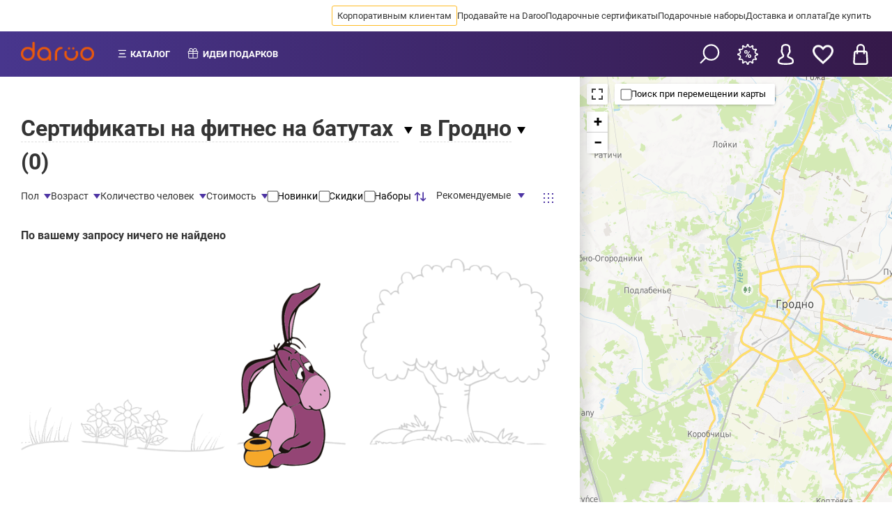

--- FILE ---
content_type: text/html; charset=UTF-8
request_url: https://daroo.by/grodno/podarochnye-sertifikaty/fitnes-na-batutah
body_size: 19260
content:
<!doctype html>
<html lang="ru">
<head itemscope>
        <meta charset="utf-8">
<meta name="viewport" content="width=device-width, initial-scale=1, user-scalable=no">

<link rel="stylesheet" href="/biggid-theme-front/dist/css/main.min.css?v=1.0.0.13" media="all">
<link rel="preload" href="/biggid-theme-front/src/fonts/less/roboto-v32-cyrillic_latin-regular.woff2" as="font" type="font/woff2" crossorigin />
<link rel="preload" href="/biggid-theme-front/src/fonts/less/roboto-v32-cyrillic_latin-500.woff2" as="font" type="font/woff2" crossorigin />
<link rel="preload" href="/biggid-theme-front/src/fonts/less/roboto-v32-cyrillic_latin-700.woff2" as="font" type="font/woff2" crossorigin />

<style>
    .month-item-name,
    .month-item-year {
        font-size: 16px;
    }

    .modal {
        display: none;
        position: fixed;
        top: 0;
        left: 0;
        bottom: 0;
        right: 0;
        background: rgba(0, 0, 0, 0.7);
        align-items: center;
        justify-content: center;
    }

    /* roboto-regular - cyrillic_latin */
    @font-face {
        font-display: swap;
        font-family: 'Roboto';
        font-style: normal;
        font-weight: 400;
        src: local('Roboto'), local('Roboto-Regular'), url('/biggid-theme-front/src/fonts/less/roboto-v32-cyrillic_latin-regular.woff2') format('woff2');
    }

    /* roboto-500 - cyrillic_latin */
    @font-face {
        font-display: swap;
        font-family: 'Roboto';
        font-style: normal;
        font-weight: 500;
        src: local('Roboto Medium'), local('Roboto-Medium'), url('/biggid-theme-front/src/fonts/less/roboto-v32-cyrillic_latin-500.woff2') format('woff2');
    }

    /* roboto-700 - cyrillic_latin */
    @font-face {
        font-display: swap;
        font-family: 'Roboto';
        font-style: normal;
        font-weight: 700;
        src: local('Roboto Bold'), local('Roboto-Bold'), url('/biggid-theme-front/src/fonts/less/roboto-v32-cyrillic_latin-700.woff2') format('woff2');
    }

    html, * {
        font-family: 'Roboto', sans-serif;
    }
</style><link rel="stylesheet" href="/biggid-theme-front/dist/css/common.blocks.min.css?v=1.0.0.64" media="all">


                    
                                
        
    
                            
        
                        

                                                                                                                                        
            
    <title >Подарочный сертификат на фитнес на батутах купить в подарок в Гродно</title>
<meta name="description" content="Подарочные сертификаты на фитнес на батутах в Гродно - выбрать на карте, сравнить цены, почитать отзывы и заказать онлайн">

    <meta property="og:type" content="website" />




    <meta property="og:title" content="Подарочный сертификат на фитнес на батутах купить в подарок в Гродно">
    <meta property="og:description" content="Подарочные сертификаты на фитнес на батутах в Гродно - выбрать на карте, сравнить цены, почитать отзывы и заказать онлайн">
    <meta property="og:image" content="https://daroo.by/img/referal_page_image_purple.jpg">

            <meta name="keywords" content="">
    

    <meta name="format-detection" content="telephone=no">



                        

    <meta name="facebook-domain-verification" content="30ls00gb323tz0xay9ssldz9ritz48"/>
    
    </head>


<body class=" body__aside body__aside-35 body--full" >

    <link
        class="meta-link"
        itemprop="url"
        content="https://daroo.by/grodno/podarochnye-sertifikaty/fitnes-na-batutah"
        href="https://daroo.by/grodno/podarochnye-sertifikaty/fitnes-na-batutah"
    />
<span style="display: none;" id="zone-span" data-zone="by" data-is-mobile="0"></span>





        
    
<header class="header header--center mobile--sticky header--full">
    <div class="header-top">
                <div class="header-top__wrapper header-top__wrapper--desktop">
            <nav class="header-top__navigation">
                <ul class="header-top__navigation-list">
                                            <li class="header-top__navigation-list-item" data-id="1">
                                                                                    <a class="header-top__navigation-link gold" href="https://corp.daroo.by">
                                Корпоративным клиентам
                            </a>
                        </li>
                                            <li class="header-top__navigation-list-item" data-id="2">
                                                                                    <a class="header-top__navigation-link " href="https://docs.google.com/forms/d/e/1FAIpQLSe6cifkG90oSft_QZR7CL0xH3Z5S8UTbZN2tQYZOMCLFQEUWA/viewform?usp=sf_link">
                                Продавайте на Daroo
                            </a>
                        </li>
                                            <li class="header-top__navigation-list-item" data-id="6">
                                                                                    <a class="header-top__navigation-link " href="/grodno/podarochnye-sertifikaty">
                                Подарочные сертификаты
                            </a>
                        </li>
                                            <li class="header-top__navigation-list-item" data-id="102">
                                                                                    <a class="header-top__navigation-link " href="/grodno/podarochnye-nabory">
                                Подарочные наборы
                            </a>
                        </li>
                                            <li class="header-top__navigation-list-item" data-id="106">
                                                                                    <a class="header-top__navigation-link " href="/grodno/dostavka-i-oplata">
                                Доставка и оплата
                            </a>
                        </li>
                                            <li class="header-top__navigation-list-item" data-id="107">
                                                                                    <a class="header-top__navigation-link " href="/grodno/contacts">
                                Где купить
                            </a>
                        </li>
                                        <li class="header-top__navigation-list-item more hidden">
                        <span class="header-top__navigation-link">Ещё</span>
                    </li>
                </ul>
            </nav>
        </div>

        <div class="header-top__float hidden">
                                                            <a class="header-top__navigation-link" href="https://corp.daroo.by" data-id="1">
                    Корпоративным клиентам
                </a>
                                                            <a class="header-top__navigation-link" href="https://docs.google.com/forms/d/e/1FAIpQLSe6cifkG90oSft_QZR7CL0xH3Z5S8UTbZN2tQYZOMCLFQEUWA/viewform?usp=sf_link" data-id="2">
                    Продавайте на Daroo
                </a>
                                                            <a class="header-top__navigation-link" href="/grodno/podarochnye-sertifikaty" data-id="6">
                    Подарочные сертификаты
                </a>
                                                            <a class="header-top__navigation-link" href="/grodno/podarochnye-nabory" data-id="102">
                    Подарочные наборы
                </a>
                                                            <a class="header-top__navigation-link" href="/grodno/dostavka-i-oplata" data-id="106">
                    Доставка и оплата
                </a>
                                                            <a class="header-top__navigation-link" href="/grodno/contacts" data-id="107">
                    Где купить
                </a>
                    </div>
    </div>

    <div class="header-bottom">
        
        <div class="header-bottom__menu">
            <div class="header-bottom__logo">
                <a href="https://daroo.by/" class="header-bottom__logo-link">
                    <img class="header-bottom__logo-image" src="/img/new_logo.png" alt="">
                </a>
            </div>
            
            <nav class="header-bottom__navigation">
                <ul class="header-bottom__navigation-list">
                    <li class="header-bottom__navigation-list-item catalog-item">
                        <span class="header-bottom__navigation-link">Каталог</span>
                    </li>
                    
                    
                    <li class="header-bottom__navigation-list-item gift-item">
                        

                        <span class="header-bottom__navigation-link" >Идеи подарков</span>

                        
                                                                    </li>
                    
                                                            
                                        
                                            
                                                                                                                                
                                                                    
                                                                                                                                
                                                                    
                                                                                                                                
                                                                    
                                                                                                                                
                                                                    
                                                                                                                                
                                                                    
                                                                                                                                
                                                                    
                                                                                                                                
                                            
                    
                    
                                                                                
                                                                                                        </ul>
            </nav>
            
                                                                            
                        
            <div class="header-bottom__categories">
                <nav class="categories-list">
                    <ul>
                                                                            <li data-cat-id="93">
                                <a class="categories-list__item"
                                   href="https://daroo.by/grodno/podarochnye-sertifikaty">
                                    Весь каталог
                                </a>
                            </li>
                                            </ul>
                </nav>
                
                            </div>
            
            <div class="header-bottom__actions">
                <ul class="header-bottom__actions-list">
                    <li class="header-bottom__actions-list-item" data-modal="search-find">
                        <span class="header-bottom__icon-search" title="Поиск"></span>
                    </li>
                    <li class="header-bottom__actions-list-item">
                                                    <a class="header-bottom__actions-link" href="https://daroo.by/user/auth">
                                <span class="header-bottom__icon-bonus" title="Бонусы"></span>
                            </a>
                                            </li>
    
                    <li class="header-bottom__actions-list-item">
                                                    <a class="header-bottom__actions-link" href="https://daroo.by/user/auth">
                                <span class="header-bottom__icon-profile" title="Войти"></span>
                            </a>
                                            </li>
                    <li class="header-bottom__actions-list-item">
                                                <a class="header-bottom__actions-link" href="https://daroo.by/favorites/list">
                                <span id="header-favorites-counter" class="header-bottom__icon-favorite" title="Избранное"
                                      data-badge-text=""
                                ></span>
                        </a>
                    </li>

                    
                    <li class="header-bottom__actions-list-item">
                        <span class="header-bottom__actions-link button-desktop-cart" href="https://daroo.by/grodno/basket.html">
                            <span class="header-bottom__icon-cart" title="Корзина"
                                  data-badge-text=""
                            ></span>
                        </span>
                    </li>
                
                </ul>
                <div class="basket-drop">
                                        
                    <div class="basket-drop__items">
                        <span class="empty-text">
                            Ваша корзина пуста, сделайте выбор
                        </span>
                                            </div>
                    
                    <div class="basket-drop__order" style="display: none;">
                        <div class="basket-drop__order-total">
                            итого:
                            <strong>
                                <span class="numeric-price" data-count="0">0.00</span> руб.
                            </strong>
                        </div>


                        <a href="/grodno/cart/save/pack-type/gift" class="button button--primary basket__gift">Оформить</a>

                                            </div>
                </div>
            </div>
        </div>

        <div class="header-bottom__mobile">
            <div class="header-bottom__action-wrap" style="width: 100%;">
                                                    <button class="header-bottom__button header-bottom__button--back r-m10px" title="Назад"></button>
                            
                                                <a href="https://daroo.by/" class="header-bottom__logo-link">
                        <img class="header-bottom__logo-image logo-mobile-p" src="/img/new_logo.png" alt="">
                    </a>
                                    
                <div class="scroll-h1 r-m15px">
                    <div class="scroll-h1-title">
                        <div class="header-bottom__mobile-title scroll-text__wrapper">
                            <span class="scroll-text"></span>
                            <span class="scroll-text scroll-text2"></span>
                        </div>
                    </div>
                </div>
            </div>

            <div class="header-bottom__action-wrap header-end">
                
                
                <button class="header-bottom__button header-bottom__button--search" data-modal="search-find"></button>

                <button class="header-bottom__button header-bottom__button--menu" title="Меню"></button>
            </div>
        </div>
    </div>
</header>
                        
                                
                                                                    
    <main class="main main--fluid">
        <div class="container container--65-35">
            
<section class="container__section catalog b-m1 p0">
    <div class="b-m0 breadcrumb-section">
      
</div>    <style>
        .video__button {
            opacity: 0.5!important;
        }
    </style>

                                
    <form class="t-m1 x-p1" id="catalog-filter-form" data-href="/grodno/fitnes-na-batutah">
        <input type="hidden" name="map_toggle" id="map-toggle"  />
        <input type="hidden" name="sw_lat" id="sw_lat"  />
        <input type="hidden" name="sw_lng" id="sw_lng"  />
        <input type="hidden" name="ne_lat" id="ne_lat"  />
        <input type="hidden" name="ne_lng" id="ne_lng"  />
        <input type="hidden" name="zoom" id="zoom"  />
        <input type="hidden" id="inp-sortBy" name="sortBy"  />

            
<div class="catalog__title-wrap">
    <h1 class="catalog__title">
                    <span class="catalog-category-dropdown catalog-dropdown-trigger for_category_h1" id="dropdown1">
                <span class="dropdown-title">
                                            Сертификаты на фитнес на батутах
                                    </span>
            </span>
        
                    <span class="catalog-region-dropdown catalog-dropdown-trigger for_landing_region" id="dropdown2">
                <span class="dropdown-title"> в Гродно</span>
            </span>
            </h1>

    <span class="catalog__amount">(<span class="catalog__total">0</span>)</span>

            <div class="catalog-dropdown dropdown-left" data-dropdown-id="dropdown1">
            <ul class="catalog-dropdown-list">
                                                                                    <li>
                            <a data-href="https://daroo.by/grodno/akvaaehrobika" href="https://daroo.by/grodno/akvaaehrobika">
                                Аквааэробика
                            </a>
                        </li>
                                                                                                                                            <li>
                            <a data-href="https://daroo.by/grodno/tancevalnyj-fitnes" href="https://daroo.by/grodno/tancevalnyj-fitnes">
                                Танцевальный фитнес
                            </a>
                        </li>
                                                                                                        <li>
                            <a data-href="https://daroo.by/grodno/zanyatiya-v-trenazhernom-zale" href="https://daroo.by/grodno/zanyatiya-v-trenazhernom-zale">
                                Занятия в тренажерном зале
                            </a>
                        </li>
                                                                                                        <li>
                            <a data-href="https://daroo.by/grodno/zanyatiya-jogoj" href="https://daroo.by/grodno/zanyatiya-jogoj">
                                Занятия йогой
                            </a>
                        </li>
                                                </ul>
        </div>
    
    <div class="catalog-dropdown" data-dropdown-id="dropdown2">
        <ul class="catalog-dropdown-list">
                                                                    <li>
                        <a data-href="https://daroo.by/brest/fitnes-na-batutah" href="https://daroo.by/brest/fitnes-na-batutah">
                             в Бресте
                        </a>
                    </li>
                                                                                    <li>
                        <a data-href="https://daroo.by/vitebsk/fitnes-na-batutah" href="https://daroo.by/vitebsk/fitnes-na-batutah">
                             в Витебске
                        </a>
                    </li>
                                                                                    <li>
                        <a data-href="https://daroo.by/gomel/fitnes-na-batutah" href="https://daroo.by/gomel/fitnes-na-batutah">
                             в Гомеле
                        </a>
                    </li>
                                                                                                                <li>
                        <a data-href="https://daroo.by/mogilev/fitnes-na-batutah" href="https://daroo.by/mogilev/fitnes-na-batutah">
                             в Могилеве
                        </a>
                    </li>
                                                                                    <li>
                        <a data-href="https://daroo.by/minsk/fitnes-na-batutah" href="https://daroo.by/minsk/fitnes-na-batutah">
                             в Минске
                        </a>
                    </li>
                                                                                    <li>
                        <a data-href="https://daroo.by/polotsk/fitnes-na-batutah" href="https://daroo.by/polotsk/fitnes-na-batutah">
                             в Полоцке и Новополоцке
                        </a>
                    </li>
                                    </ul>
    </div>
</div>

        <div class="lavel-1">
                                        
            <div class="lavel-2">
                <div class="catalog-settings catalog-settings--sticky">
    <div class="catalog-settings__close">
        <div style="font-size: var(--fs-h3); font-weight: 700;">Фильтры</div>
        <svg height="100%" viewBox="0 0 40 40" onclick="document.dispatchEvent(new CustomEvent('close-catalog-settings'))"><path class="close-x" d="M 10,10 L 30,30 M 30,10 L 10,30"></path></svg>
    </div>

    <div class="catalog-settings__controls">
        <div class="catalog-settings__filters">
                                        <!-- Фильтр с чекбоксами -->
                                                            <div class="catalog-filter" data-filter-name="sex">
                            <span class="catalog-filter__title">Пол</span>

                            <div class="catalog-filter__body">
                                                                
                                                                    <label for="woman" class="label label--checkbox">
                                                                                <input  type="checkbox" name="filter[select][395][5000226]" id="woman">
                                        <span>Для женщин</span>
                                    </label>
                                                                                                        <label for="man" class="label label--checkbox">
                                                                                <input  type="checkbox" name="filter[select][395][5000225]" id="man">
                                        <span>Для мужчин</span>
                                    </label>
                                                                    
                                
                                                            </div>
                        </div>
                                                        
                                                    
                            <div class="catalog-filter catalog-filter__diapason" data-filter-name="age">
                                <span class="catalog-filter__title">Возраст</span>

                                <div class="catalog-filter__body">

                                                                        
                                    <label class="label">
                                        <span class="label-text">От:</span>
                                        <span class="filter-button-minus">-</span>
                                        <input class="input input--small min-value" data-val="0" id="age-from" name="filter[diapason][5000227][min_value]" type="number" value="0" tabindex="3" min="0" max="100">
                                        <span class="filter-button-plus">+</span>
                                    </label>
                                    
                                    <label class="label">
                                        <span class="label-text">До:</span>
                                        <span class="filter-button-minus">-</span>
                                        <input class="input input--small max-value" data-val="100" id="age-to" name="filter[diapason][5000227][max_value]" type="number" value="100" tabindex="4" min="0" max="100">
                                        <span class="filter-button-plus">+</span>
                                    </label>
                                    
                                    
                                                                    </div>
                            </div>
                        
                                                        
                                                    
                            <div class="catalog-filter catalog-filter__diapason" data-filter-name="people_num">
                                <span class="catalog-filter__title">Количество человек</span>

                                <div class="catalog-filter__body">

                                                                        
                                    <label class="label">
                                        <span class="label-text">От:</span>
                                        <span class="filter-button-minus">-</span>
                                        <input class="input input--small min-value" data-val="1" id="people_num-from" name="filter[diapason][5000228][min_value]" type="number" value="1" tabindex="5" min="1" max="100">
                                        <span class="filter-button-plus">+</span>
                                    </label>
                                    
                                    <label class="label">
                                        <span class="label-text">До:</span>
                                        <span class="filter-button-minus">-</span>
                                        <input class="input input--small max-value" data-val="100" id="people_num-to" name="filter[diapason][5000228][max_value]" type="number" value="100" tabindex="6" min="1" max="100">
                                        <span class="filter-button-plus">+</span>
                                    </label>
                                    
                                    
                                                                    </div>
                            </div>
                        
                                                
            <div class="catalog-filter catalog-filter__diapason" data-filter-name="prices">
                <span class="catalog-filter__title">Стоимость</span>

                <div class="catalog-filter__body">

                                        
                    <label class="label">
                        <span class="label-text">От:</span>
                        <span class="filter-button-minus">-</span>
                        <input class="input input--small min-value" data-val="0" id="min-price-from" name="minPrice" type="number" value="0" tabindex="7" min="" max="">
                        <span class="filter-button-plus">+</span>
                    </label>
                    
                    <label class="label">
                        <span class="label-text">До:</span>
                        <span class="filter-button-minus">-</span>
                        <input class="input input--small max-value" data-val="0" id="max-price-to" name="maxPrice" type="number" value="0" tabindex="8" min="" max="">
                        <span class="filter-button-plus">+</span>
                    </label>
                    
                    
                                    </div>
            </div>

                            <!-- Простой чекбокс -->
                <label for="new-products" class="label label--checkbox">
                                        <input  type="checkbox" name="is_new" id="new-products" tabindex="9">
                    <span>Новинки</span>
                </label>

                                                    <label for="promo-products" class="label label--checkbox">
                                                <input  type="checkbox" name="is_stock" id="promo-products" tabindex="10">
                        <span>Скидки</span>
                    </label>
                
                                                    <label for="set-products" class="label label--checkbox">
                                                <input  type="checkbox" name="is_set" id="set-products" tabindex="11">
                        <span>Наборы</span>
                    </label>
                            
            <div class="catalog-counters">

                                                                                                                                
    <div class="catalog-filter">
        <div class="catalog-filter__title">
            <span style="color: var(--purple)">
                <svg width="20" height="20" viewBox="0 0 0.6 0.6" fill="none" xmlns="http://www.w3.org/2000/svg"><path d="M.158.108a.025.025 0 0 1 .035 0l.1.1a.025.025 0 0 1-.035.035L.2.185v.29a.025.025 0 1 1-.05 0v-.29L.092.242A.025.025 0 0 1 .058.208zM.4.415v-.29a.025.025 0 1 1 .05 0v.29L.508.357a.025.025 0 0 1 .035.035l-.1.1a.025.025 0 0 1-.035 0l-.1-.1A.025.025 0 0 1 .342.357z" fill="currentColor"/></svg>
            </span>
            <span class="catalog-filter__value l-m10px">Рекомендуемые</span>
        </div>
        <div class="catalog-filter__body sort">
            <!-- Текущий вариант в списке скрыт -->
                            <div data-type="recommended" class="hidden">Рекомендуемые</div>
                            <div data-type="popularity" >Популярные</div>
                            <div data-type="minPrice" >Дешевые</div>
                            <div data-type="maxPrice" >Дорогие</div>
                            <div data-type="new" >Недавно появились</div>
                            <div data-type="old" >Давно появились</div>
                            <div data-type="reviewed" >Часто обсуждаемые</div>
                            <div data-type="userRating" >Выбор клиентов</div>
                    </div>
        <input type="hidden">
    </div>
</div>        </div>


                        
                    <ul class="tags-panel catalog-settings__tags-panel tags-panel--contain">
                
                
                
                
                                                                                                                                                                                                                                                                                                                                                                                                                                                                                                                                                                                                                                                                                                                                                </ul>
            </div>

    <!-- .catalog-view-switcher -->

    <div class="catalog-view-switcher catalog-settings__catalog-view-switcher" data-gridid="catalog-grid">
        <label title="Отобразить товары сеткой">
            <input type="radio" name="catalog-view" value="grid" checked="checked">
            <span class="catalog-view-switcher-icon catalog-view-switcher-icon--grid-icon"></span>
        </label>
    </div>

    <!-- // .catalog-view-switcher -->

    <div class="catalog-settings__search">
        <div class="button button--primary button--big apply-fb">
            Найти предложения (<span class="catalog__total">0</span>)
        </div>
    </div>
</div>
                <div class="lavel-3 b-m2">
                    
<div id="catalog-grid" class="catalog__grid catalog__grid--grid-view">

            <!-- Если товары не найдены -->
        <div class="catalog__grid--empty">
            <h4 class="t-m0">По вашему запросу ничего не найдено</h4>
            <figure class="m0">
                <img src="https://daroo.by/img/design/desktop/search-result-empty-img.png" draggable="false">
            </figure>
        </div>
    </div>

                </div>
            </div>
        </div>
    </form>

                                                                            
            <!-- reviews -->





    <section class="main-reviews">
        <div class="main-reviews__wrapper">

                                                
            <h2>Отзывы в категории «Фитнес на батутах»</h2>

            <div class="main-reviews__quality">
                <a class="main-reviews__quality-preview" href="https://daroo.by/otzyvy">
                    На 100% подлинные отзывы
                </a>

                <div class="main-reviews__quality-content">
                    Только настоящие клиенты, воспользовавшиеся услугой. Только настоящие мнения.
                </div>
            </div>

                                                            
                                    <div class="review" >
                        <div class="review__userpic">
                            
                            <img width="70" height="70" class="lazyload" src="/img/lazy.svg"
                                 data-expand="20" data-src="[data-uri]" alt="" draggable="false">
                        </div>

                        <div class="review__user">
                            <p class="review__username" >Виктория</p>
                        </div>

                        <div class="review__details">
                            
                            <time class="review__details-time" datetime="2026-01-17">
                                <meta  content="2026-01-17">
                                2026-01-17
                            </time>

                            <div class="review__details-rating">
                                <span class="review__details-rating-label">Оценка</span>

                                <div class="rating rating--solid">
                                    <div class="rating__wrap" class="rws-raiting"  itemscope
                                         itemtype="http://schema.org/Rating">

                                        <meta                                                 content="5.00">
                                                                                <div class="rating__stars" style="width: 100%"></div>
                                    </div>
                                </div>
                            </div>
                        </div>

                        <div class="review__company t-m15px" style="font-size: var(--fs-normal);">
                                                        <p><strong>Семейный спортивно-развлекательный центр  «Джунгли»</strong></p>

                            <p>
                                                                <a href="https://daroo.by/polotsk/fitnes-na-batutah-polotsk">Фитнес на батутах</a>
                                                                    <span class="review__company--text">(1 посещение для 1 человека)</span>
                                                            </p>
                        </div>

                        <div class="review__text" style="font-size: var(--fs-normal);">
                            Хожу на фитнес уже 3 года, но фитнес на батуте посетила впервые и осталась очень довольна. Веселые кардио тренировки, приятная атмосфера и внимательный тренер. Фитнес на батуте - это активные тренировки и положительные эмоции, подойдёт даже новичку.
                        </div>

                                                
                                            </div>
                    <div class="review" >
                        <div class="review__userpic">
                            
                            <img width="70" height="70" class="lazyload" src="/img/lazy.svg"
                                 data-expand="20" data-src="[data-uri]" alt="" draggable="false">
                        </div>

                        <div class="review__user">
                            <p class="review__username" >Виктория</p>
                        </div>

                        <div class="review__details">
                            
                            <time class="review__details-time" datetime="2026-01-17">
                                <meta  content="2026-01-17">
                                2026-01-17
                            </time>

                            <div class="review__details-rating">
                                <span class="review__details-rating-label">Оценка</span>

                                <div class="rating rating--solid">
                                    <div class="rating__wrap" class="rws-raiting"  itemscope
                                         itemtype="http://schema.org/Rating">

                                        <meta                                                 content="5.00">
                                                                                <div class="rating__stars" style="width: 100%"></div>
                                    </div>
                                </div>
                            </div>
                        </div>

                        <div class="review__company t-m15px" style="font-size: var(--fs-normal);">
                                                        <p><strong>Семейный спортивно-развлекательный центр  «Джунгли»</strong></p>

                            <p>
                                                                <a href="https://daroo.by/polotsk/fitnes-na-batutah-polotsk">Фитнес на батутах</a>
                                                                    <span class="review__company--text">(1 посещение для 1 человека)</span>
                                                            </p>
                        </div>

                        <div class="review__text" style="font-size: var(--fs-normal);">
                            Хожу на фитнес уже 3 года, но фитнес на батуте посетила впервые и осталась очень довольна. Веселые кардио тренировки, приятная атмосфера и внимательный тренер. Фитнес на батуте - это активные тренировки и положительные эмоции, подойдёт даже новичку.
                        </div>

                                                
                                            </div>
                


                    </div>
    </section>



                            
        
                                                                                                                                                                                            
<script type="application/ld+json">
    [
        {
            "@context": "https:\/\/schema.org\/",
            "@type":"Product",
            "brand": "Дару",
            "name":"Подарочный сертификат на фитнес на батутах купить в подарок в Гродно",
            "description": "Подарочные сертификаты на фитнес на батутах в Гродно - выбрать на карте, сравнить цены, почитать отзывы и заказать онлайн",
            "aggregateRating": {
                "@type":"AggregateRating",
                "bestRating":"5",
                "ratingCount":"1",
                "ratingValue":"4.9"
             },
            "offers":{
                "@type":"AggregateOffer",
                "highPrice":"0",
                "lowPrice":"0",
                "priceCurrency":"BYN",
                 "offerCount":"0"
            }
        }
    ]
</script>

<!-- // reviews -->
    
            <div class="catalog__seo p1">
            <!-- Первый текст -->
            <div class="content-block"></div>

            <!-- Второй текст -->
            <div class="content-block"></div>
        </div>
    
</section>

            <aside class="container__aside aside aside--scroll aside--inset-shadow catalog-map__aside">
                            
    <div class="catalog-map__wrapper">
        <div class="catalog-map leaflet m0" id="map" data-domain="daroo.by"  data-lat="53.6786093" data-lng="23.7763819" data-zoom="11"></div>

        <label for="map-movement" class="catalog-map__movement label label--checkbox">
            <input type="checkbox" id="map-movement" >
            <span>Поиск при перемещении карты</span>
        </label>

        <div class="catalog-map__mobile-product" style="">
                    <div class="swiper-wrapper">
                    </div>
        </div>

        <div class="catalog-map__close-button"></div>
    </div>
</aside>        </div>
    </main>

    <div class="modal" data-toggle="search-find">
    <form action="/grodno/search" method="GET"            class="modal__container">
                        <link class="meta-link"  href="https://daroo.by/grodno/search?word={word}" content="https://daroo.by/grodno/search?word={word}"/>
        
        <div class="modal__header">
            <div class="modal__header--back">
                <svg height="100%" viewBox="0 0 24 24" fill="none" stroke="currentColor" stroke-width="2"
                     stroke-linecap="round" stroke-linejoin="round"
                     class="header__back-button-icon icon icon-arrow-left">
                    <line x1="19" x2="5" y1="12" y2="12"></line>
                    <polyline points="12 19 5 12 12 5"></polyline>
                </svg>
            </div>
            <input class="modal__header--search-input" type="text" id="search_input_modal" name="word"
                   placeholder="Что ищем?" >
            <div class="modal__header--clear">
                <svg height="100%" viewBox="0 0 40 40"><path class="close-x" d="M 10,10 L 30,30 M 30,10 L 10,30"></path></svg>
            </div>
        </div>
        
        <div class="search__box--category-result">
            <ul class="search_list">
            </ul>
        </div>
        <div class="search__box--category-tabs">
            <span>Популярные категории</span>
            <ul>
                                                <li class="tabs__bar-item button">
                    <a href="https://daroo.by/grodno/podarochnye-sertifikaty"
                       class="button button--narrow-fill">Все</a>
                </li>
            </ul>
        </div>
        
        <div class="modal__footer">
            <button class="modal__close button button--primary" type="submit">Найти</button>
        </div>
    
    </form>
</div>

    <footer class="footer ">
    <div class="footer__main">
        <div class="footer__content-wrap">
            
            <nav class="footer__navigation">
                                                
                
                                                                                                                                                                                                                                                                                                                                                                                                                                
                
                <ul class="footer__navigation-list">
                                                                        <li class="footer__navigation-item">
                                                                                                <a class="footer__navigation-link" href="https://daroo.by/o-servise">
                                    О компании
                                </a>
                            </li>
                                                    <li class="footer__navigation-item">
                                                                                                <a class="footer__navigation-link" href="https://daroo.by/obrashchenie-potrebitelej">
                                    Обращение потребителей
                                </a>
                            </li>
                                                    <li class="footer__navigation-item">
                                                                                                <a class="footer__navigation-link" href="https://daroo.by/oferta">
                                    Публичная оферта
                                </a>
                            </li>
                                                    <li class="footer__navigation-item">
                                                                                                <a class="footer__navigation-link" href="https://daroo.by/grodno/privacy-policy">
                                    Политика конфиденциальности
                                </a>
                            </li>
                                                    <li class="footer__navigation-item">
                                                                                                <a class="footer__navigation-link" href="https://daroo.by/invitation">
                                    Получить бонусы
                                </a>
                            </li>
                                                    <li class="footer__navigation-item">
                                                                                                <a class="footer__navigation-link" href="https://daroo.by/user/activate">
                                    Активировать сертификат
                                </a>
                            </li>
                                                    <li class="footer__navigation-item">
                                                                                                <a class="footer__navigation-link" href="/grodno/idei-podarkov">
                                    Подборки подарков
                                </a>
                            </li>
                                                    <li class="footer__navigation-item">
                                                                                                <a class="footer__navigation-link" href="https://daroo.by/grodno/podarochnye-sertifikaty">
                                    Подарочные сертификаты
                                </a>
                            </li>
                                                    <li class="footer__navigation-item">
                                                                                                <a class="footer__navigation-link" href="https://daroo.by/oplata-bankovskoj-kartoj">
                                    Оплата картой
                                </a>
                            </li>
                                                                                                <li class="footer__navigation-item">
                                                                                                <a class="footer__navigation-link" href="https://daroo.by/grodno/contacts">
                                    Где купить
                                </a>
                            </li>
                                                    <li class="footer__navigation-item">
                                                                                                <a class="footer__navigation-link" href="https://corp.daroo.by">
                                    Корпоративным клиентам
                                </a>
                            </li>
                                                    <li class="footer__navigation-item">
                                                                                                <a class="footer__navigation-link" href="https://daroo.by/grodno/dostavka-i-oplata">
                                    Доставка и оплата
                                </a>
                            </li>
                                                    <li class="footer__navigation-item">
                                                                                                <a class="footer__navigation-link" href="https://docs.google.com/forms/d/e/1FAIpQLSe6cifkG90oSft_QZR7CL0xH3Z5S8UTbZN2tQYZOMCLFQEUWA/viewform?usp=sf_link">
                                    Провайдерам впечатлений
                                </a>
                            </li>
                                                    <li class="footer__navigation-item">
                                                                                                <a class="footer__navigation-link" href="https://daroo.by/club">
                                    Программа лояльности
                                </a>
                            </li>
                                                    <li class="footer__navigation-item">
                                                                                                <a class="footer__navigation-link" href="https://blog.daroo.by/">
                                    Статьи и новости
                                </a>
                            </li>
                                                    <li class="footer__navigation-item">
                                                                                                <a class="footer__navigation-link" href="https://daroo.by/refund">
                                    Правила возврата
                                </a>
                            </li>
                                                            </ul>
            </nav>
            
            <div class="footer__info">

                <div class="footer__social">
                    <span class="footer__infoblock-title">Следите за нами</span>
                    <br>
                                                            <a target="_blank" href="https://www.tiktok.com/@daroo.by"><img src="/img/footer/tiktok-white.svg" alt="tik tok" draggable="false"></a>
                    <a target="_blank" href="https://instagram.com/daroo.by"><img src="/img/footer/in-white.svg" alt="instagram" draggable="false"></a>
                </div>
            </div>
            
            <div class="footer__copy" style="font-size: 11px;">
                                                                                                                    © 2026 ООО "Дару Тек", УНП: 192631946, зарегистрировано в ЕГР 07.04.2016 Минским городским исполнительным комитетом
                    <br>
                    220007, г. Минск, ул. Могилевская 5-308, Пн-Пт: 09:00 – 18:00; e-mail: support@daroo.by
                            </div>
            <div class="footer__info">
                <div class="footer__infoblock">
                    <span class="footer__infoblock-title">Способы оплаты</span>
                    <br>
                    <img class="footer__payment-icon" src="/img/credit/biggid-theme/be_paid/VISA.png" loading="lazy" alt="visa" draggable="false">
                    <img class="footer__payment-icon" src="/img/credit/biggid-theme/be_paid/visa-secure.png" loading="lazy" alt="visa" draggable="false" style="margin-bottom: 3px;">
                    <img class="footer__payment-icon" src="/img/credit/biggid-theme/be_paid/Belcard.png" loading="lazy" alt="visa" draggable="false" style="margin-bottom: 5px;max-width: 65px;">
                    <img class="footer__payment-icon" src="/img/credit/biggid-theme/be_paid/belcard-parol.png" loading="lazy" alt="visa" draggable="false" style="margin-right: 0px;max-width: 65px;">
                    <img class="footer__payment-icon" src="/img/credit/biggid-theme/be_paid/Mastercard.png" loading="lazy" alt="visa" draggable="false" style="margin-right: 0px;">
                    <img class="footer__payment-icon" src="/img/credit/biggid-theme/be_paid/Masterid.png" loading="lazy" alt="visa" draggable="false" style="margin-right: 0px;">
                    <img class="footer__payment-icon" src="/img/credit/biggid-theme/be_paid/Bepaid.png" loading="lazy" alt="visa" draggable="false" style="max-width: 70px;">
                    <img class="footer__payment-icon" src="/img/credit/biggid-theme/be_paid/Oplati.png" loading="lazy" alt="visa" draggable="false" style="max-width: 85px;">



                                    </div>
            </div>
            </div>
    </div>
</footer>

<nav class="footer__panel">
    
    
    
    <div class="footer__panel--nav">
        <a class="footer__panel--nav-item" href="https://daroo.by/">
            <svg xmlns="http://www.w3.org/2000/svg" width="24" height="24"><path fill="currentColor" d="M12.664 1.253a1 1 0 0 0-1.328 0l-9 8A1 1 0 0 0 2 10v10a1 1 0 0 0 1 1h6a1 1 0 0 0 1-1v-6a2 2 0 1 1 4 0v6a1 1 0 0 0 1 1h6a1 1 0 0 0 1-1V10a1 1 0 0 0-.336-.747l-9-8ZM16 19v-5a4 4 0 0 0-8 0v5H4v-8.55l8-7.112 8 7.111V19h-4Z"></path></svg>
            Домой
        </a>

        <span class="footer__panel--nav-item" data-overlayid="main-menu">
            <svg xmlns="http://www.w3.org/2000/svg" width="24" height="24"><path fill="currentColor" fill-rule="evenodd" d="M8 9.5a7.5 7.5 0 1 1 11.738 6.189l3.143 5.837a1 1 0 1 1-1.762.948l-3.168-5.884A7.5 7.5 0 0 1 8 9.5ZM15.5 4a5.5 5.5 0 1 0 0 11 5.5 5.5 0 0 0 0-11Z" clip-rule="evenodd"></path><path fill="currentColor" d="M2 9a1 1 0 0 0 0 2h3a1 1 0 1 0 0-2H2Zm0 5a1 1 0 1 0 0 2h4a1 1 0 1 0 0-2H2Zm0 5a1 1 0 1 0 0 2h9a1 1 0 1 0 0-2H2Z"></path></svg>
            Каталог
        </span>
        <a class="footer__panel--nav-item" id="favorites-counter" href="https://daroo.by/favorites/list" data-badge-text="">
            <svg xmlns="http://www.w3.org/2000/svg" width="24" height="24" viewBox="0 0 24 24"><path fill="currentColor" fill-rule="evenodd" d="M6.28 3c3.236.001 4.973 3.491 5.72 5.031.75-1.547 2.469-5.021 5.726-5.021 2.058 0 4.274 1.309 4.274 4.182 0 3.442-4.744 7.851-10 13-5.258-5.151-10-9.559-10-13 0-2.676 1.965-4.193 4.28-4.192zm.001-2c-3.183 0-6.281 2.187-6.281 6.192 0 4.661 5.57 9.427 12 15.808 6.43-6.381 12-11.147 12-15.808 0-4.011-3.097-6.182-6.274-6.182-2.204 0-4.446 1.042-5.726 3.238-1.285-2.206-3.522-3.248-5.719-3.248z"/></svg>
            Избранное
        </a>


        <span class="footer__panel--nav-item" id="cart_mobile_trigger" href="https://daroo.by/grodno/basket.html" data-badge-text="">
            <svg width="18" height="25" viewBox="0 0 18 25" fill="none" xmlns="http://www.w3.org/2000/svg"> <path d="M1.83217 10.8826C1.89435 9.82543 2.76976 9 3.82872 9H14.1713C15.2302 9 16.1056 9.82543 16.1678 10.8826L16.8149 21.8826C16.8825 23.0313 15.9691 24 14.8183 24H3.18166C2.03091 24 1.11753 23.0313 1.18511 21.8826L1.83217 10.8826Z" stroke="currentColor" stroke-width="2"/> <path fill-rule="evenodd" clip-rule="evenodd" d="M12 12V5C12 3.34315 10.6569 2 9 2C7.34315 2 6 3.34315 6 5V12H4V5C4 2.23858 6.23858 0 9 0C11.7614 0 14 2.23858 14 5V12H12Z" fill="currentColor"/> </svg>
            Корзина
        </span>

                    <a class="footer__panel--nav-item" href="https://daroo.by/user/auth">
                <svg width="19" height="25" viewBox="0 0 19 25" fill="none" xmlns="http://www.w3.org/2000/svg"> <path fill-rule="evenodd" clip-rule="evenodd" d="M16.1573 17.4408L12.6269 15.61C12.2939 15.4371 12.087 15.0898 12.087 14.7034V13.4074C12.1716 13.3 12.2607 13.1777 12.3527 13.0428C12.8106 12.372 13.1775 11.6252 13.4444 10.8199C13.9658 10.5718 14.3043 10.0371 14.3043 9.43333V7.9C14.3043 7.53085 14.1713 7.1732 13.9348 6.89375V4.8548C13.9555 4.64397 14.0368 3.38893 13.1617 2.35355C12.4026 1.4554 11.1708 1 9.5 1C7.8292 1 6.59743 1.4554 5.83835 2.35317C4.96322 3.38855 5.04452 4.64397 5.06522 4.8548V6.89375C4.8287 7.1732 4.69565 7.53085 4.69565 7.9V9.43333C4.69565 9.89985 4.90002 10.3349 5.24889 10.6251C5.58741 12.0155 6.29587 13.0631 6.54348 13.3993V14.6678C6.54348 15.0388 6.34835 15.3792 6.03459 15.5571L2.7377 17.4224C1.66559 18.0292 1 19.1922 1 20.4588V21.7C1 23.5193 6.56011 24 9.5 24C12.4399 24 18 23.5193 18 21.7V20.5335C18 19.2156 17.2938 18.0304 16.1573 17.4408V17.4408Z" stroke="currentColor" stroke-width="2"/> </svg>
                Войти
            </a>
            </div>
</nav>    <div class="pswp" tabindex="-1" role="dialog" aria-hidden="true">

    <!-- Background of PhotoSwipe.
         It's a separate element, as animating opacity is faster than rgba(). -->
    <div class="pswp__bg"></div>

    <!-- Slides wrapper with overflow:hidden. -->
    <div class="pswp__scroll-wrap">

        <!-- Container that holds slides. PhotoSwipe keeps only 3 slides in DOM to save memory. -->
        <div class="pswp__container">
            <!-- don't modify these 3 pswp__item elements, data is added later on -->
            <div class="pswp__item"></div>
            <div class="pswp__item"></div>
            <div class="pswp__item"></div>
        </div>

        <!-- Default (PhotoSwipeUI_Default) interface on top of sliding area. Can be changed. -->
        <div class="pswp__ui pswp__ui--hidden">

            <div class="pswp__top-bar">

                <!--  Controls are self-explanatory. Order can be changed. -->

                <div class="pswp__counter"></div>

                <button class="pswp__button pswp__button--close" title="Close (Esc)"></button>

                <button class="pswp__button pswp__button--share" title="Share"></button>

                <button class="pswp__button pswp__button--fs" title="Toggle fullscreen"></button>

                <button class="pswp__button pswp__button--zoom" title="Zoom in/out"></button>

                <!-- Preloader demo https://codepen.io/dimsemenov/pen/yyBWoR -->
                <!-- element will get class pswp__preloader--active when preloader is running -->
                <div class="pswp__preloader">
                    <div class="pswp__preloader__icn">
                        <div class="pswp__preloader__cut">
                            <div class="pswp__preloader__donut">

                            </div>
                        </div>
                    </div>
                </div>

            </div>

            <div class="pswp__share-modal pswp__share-modal--hidden pswp__single-tap">
                <div class="pswp__share-tooltip"></div>
            </div>

            <button class="pswp__button pswp__button--arrow--left" title="Previous (arrow left)">
            </button>

            <button class="pswp__button pswp__button--arrow--right" title="Next (arrow right)">
            </button>

            <div class="pswp__caption">
                <div class="pswp__caption__center"></div>
            </div>

        </div>

    </div>

</div>    <div id="main-menu" class="overlay" tabindex="-1">
    
    <div class="overlay__header">
        <div class="overlay__header--wrapper">
            
            <button class="overlay__button overlay__button-close overlay__close-button">
                <svg viewbox="0 0 40 40">
                    <path class="close-x" d="M 10,10 L 30,30 M 30,10 L 10,30"/>
                </svg>
            </button>
            
            <div class="overlay__header--title">Каталог</div>

            <span style="width: 50px;"></span>
                    </div>
    </div>
    <div class="overlay__body">
        <div class="main-menu">
            <div class="menu-catalog">
                                <div class="menu-card__list active" data-tab="tab-category">
                                    </div>
    
                            </div>
        
            <div class="menu-catalog">
                <div class="menu-card__list" data-tab="tab-gift">
                                                        </div>
            </div>

                        
                    </div>
    </div>
    
    <div class="overlay__menu--tabs">
        <div class="overlay__menu--tab active" data-toggle="tab-category">
            <span class="image">
                <svg width="30" height="30" viewBox="0 0 30 30" fill="none" xmlns="http://www.w3.org/2000/svg"><path
                        d="M23 7H8a1 1 0 0 0 0 2h15a1 1 0 1 0 0-2Zm0 14H8a1 1 0 1 0 0 2h15a1 1 0 1 0 0-2Zm-2-7H10a1 1 0 1 0 0 2h11a1 1 0 1 0 0-2Z"
                        fill="currentColor"/></svg>
            </span>
            <span>Категории</span>
        </div>
        <div class="overlay__menu--tab" data-toggle="tab-gift">
            <span class="image">
                <svg width="24" height="24" viewBox="0 0 24 24" xmlns="http://www.w3.org/2000/svg"><path
                        fill="currentColor" fill-rule="evenodd"
                        d="M3.75 3.75c0 .844.279 1.623.75 2.25H2.75A1.75 1.75 0 0 0 1 7.75v2.5c0 .698.409 1.3 1 1.582v8.418c0 .966.784 1.75 1.75 1.75h16.5A1.75 1.75 0 0 0 22 20.25v-8.418c.591-.281 1-.884 1-1.582v-2.5A1.75 1.75 0 0 0 21.25 6H19.5a3.75 3.75 0 0 0-3-6c-1.456 0-3.436.901-4.5 3.11C10.936.901 8.955 0 7.5 0a3.75 3.75 0 0 0-3.75 3.75zM11.22 6c-.287-3.493-2.57-4.5-3.72-4.5a2.25 2.25 0 0 0 0 4.5h3.72zm9.28 6v8.25a.25.25 0 0 1-.25.25h-7.5V12h7.75zm-9.25 8.5V12H3.5v8.25c0 .138.112.25.25.25h7.5zm10-10a.25.25 0 0 0 .25-.25v-2.5a.25.25 0 0 0-.25-.25h-8.5v3h8.5zm-18.5 0h8.5v-3h-8.5a.25.25 0 0 0-.25.25v2.5c0 .138.112.25.25.25zm16-6.75A2.25 2.25 0 0 1 16.5 6h-3.72c.287-3.493 2.57-4.5 3.72-4.5a2.25 2.25 0 0 1 2.25 2.25z"/></svg>
            </span>
            <span>Идеи подарков</span>
        </div>

        <div class="overlay__menu--tab empty" data-modal="search-find">
            <span class="image">
                <svg xmlns="http://www.w3.org/2000/svg" fill="none" viewBox="0 0 21 21"><circle cx="11.5" cy="8.5" r="7.5" stroke="currentColor" stroke-width="1.5"/><path stroke="currentColor" stroke-width="1.5" d="M6.4 13.7.7 19.4"/></svg>
            </span>
            <span>Поиск</span>
        </div>
            </div>
</div>
<!--noindex-->
<div class="cart--modal" id="cart-modal" data-cart-href="/grodno/ajax-basket.html">
</div>
<!--/noindex-->
<div class="carrotquest-css-reset-frame"></div>

<div class="fa-panel x-m1">
    <button class="fa-panel__button fa-panel__button--hidden fa-panel__button--scroll-top"
            onclick="document.body.scrollIntoView({block: 'start', behavior: 'smooth'})"
            title="Перейти к началу страницы"></button>

        <button class="fa-panel__button fa-panel__button--show-map"
            onclick="document.dispatchEvent(new CustomEvent('open-catalog-map'))"
            title="Открыть карту"></button>

    <button class="fa-panel__button fa-panel__button--filters"
            onclick="document.dispatchEvent(new CustomEvent('open-catalog-settings'))"
            title="Открыть фильтры"></button>
</div>

<div class="popupBasket">
    <div class="popupNav">
        <span class="back">Назад</span>
    </div>

    <div class="popupBasket--container">
                                <span class="empty-text">
            Ваша корзина пуста, сделайте выбор
        </span>
        <div class="popupBasket--container-order"  style="display: none;">
            <div class="total">
                итого:
                <strong>
                    <span id="totalItems"><span class="numeric-count">0</span>&nbsp;шт.,</span>&nbsp;
                    <span id="cart-inline-total-mobile">
                        <span class="numeric-price">0.00</span>&nbsp;
                        руб.
                    </span>
                </strong>
            </div>

            <a class="button button--primary basket__gift" href="https://daroo.by/grodno/cart/save/pack-type/gift">Оформить</a>
                    </div>

    </div>
</div>



<noscript>
    <iframe src="//www.googletagmanager.com/ns.html?id=GTM-PQ6NXL" height="0" width="0" style="display:none;visibility:hidden"></iframe>
</noscript>
<script src="/biggid-theme-front/dist/js/main.min.js?v=1.0.0.36" defer></script>
<script src="/js/biggid-theme/include/lazysizes.min.js?v=1.0.0" defer></script>

<script>
    const regionsChange = document.querySelectorAll('.header-bottom__location-links span')
    if (regionsChange) {
        regionsChange.forEach(el => {
            changeRegion(el)
        })
    }
    
    const regionsChangeMenu = document.querySelectorAll('.menu-card__list .region-toggler')
    if (regionsChangeMenu) {
        regionsChangeMenu.forEach(el => {
            changeRegion(el)
        })
    }

    function changeRegion(el) {
        el.addEventListener('click', e => {
            e.preventDefault();

            if (el.classList.contains('active')) {
                return false;
            }

            const regionCode = el.dataset.regionCode;

            let url = 'https://daroo.by/grodno/region/removeRegionPopup';

            let curRegion = 'minsk';

            let newUrl = url;

            if (url.indexOf(curRegion) !== -1) {
                url = url.replace(curRegion, regionCode);
            }

            fetch(newUrl)
                .then((response) => {
                    if (response.status === 200) {
                        window.location.replace(url);
                    }
                })
            return false;
        });
    }
</script>
    <script type="text/javascript">
        var google_tag_params = {
            local_id: '5000205',
            local_pagetype: 'offerdetail',
        };
    </script>
    <script type="text/javascript">
        /* <![CDATA[ */
        var google_conversion_id = 924525027;
        var google_custom_params = window.google_tag_params;
        var google_remarketing_only = true;
        /* ]]> */
    </script>
    <script type="text/javascript" src="//www.googleadservices.com/pagead/conversion.js"></script>
    <noscript>
        <div style="display:inline;">
            <img height="1" width="1" style="border-style:none;" alt="" src="//googleads.g.doubleclick.net/pagead/viewthroughconversion/924525027/?guid=ON&amp;script=0"/>
        </div>
    </noscript>
    <script>
        document.addEventListener('DOMContentLoaded', function(){
            
                document.querySelectorAll('.order-btn').forEach(el => {
                    el.addEventListener('click', function () {
                        __AtmUrls = window.__AtmUrls || [];
                        __AtmUrls.push('https://daroo.by/add-to-cart');
                    });
                });
            
            document.querySelectorAll('a.cart-btn').forEach(el => {
                el.addEventListener('click' ,function () {
                    var product_url = el.nextElementSibling.href || null;
                    if (null !== product_url){
                        __AtmUrls = window.__AtmUrls || [];
                        __AtmUrls.push('https://daroo.by/' + product_url);
                        __AtmUrls.push('https://daroo.by/add-to-cart');
                    }
                })
            });

            setIframeInvisible();
        });
        function setIframeInvisible()
        {
            const frame = document.querySelector('iframe[name=google_conversion_frame]');
            if (frame) {
                frame.style.width = '0px';
                frame.style.height = '0px';
                frame.style.display = 'none';
            }
        }
    </script>

<script src="/bundles/fosjsrouting/js/router.js"></script>
<script src="/js/routing?callback=fos.Router.setData"></script>

<script src="/biggid-theme-front/dist/js/order.min.js?v=1.0.14" ></script>
<script>
    document.addEventListener('DOMContentLoaded', function () {
        // initOrder();
        const cart = document.querySelector('.cart--modal');
        if (cart) {
            const observer = new MutationObserver(initOrder);

            observer.observe(cart, {attributes: true, childList: false, subtree: false});

            function initOrder() {
                if (!cart.classList.contains('active') && !cart.classList.contains('load')) return;

                setTimeout(() => {
                    if (typeof Order !== 'undefined') {
                        new Order('#robbins', '');
                        Order.set('cartType', '');
                        Order.set('cartUpdateData', '/grodno/cart/update-cart');

                        Order.set('homeUrl', '/grodno/basket.html');
                                                Order.set('optionsUrl', '/grodno/cart/get/options');
                        Order.set('passUrl', '/user/get-password');
                        Order.set('packageUrl', '/grodno/cart/step/package');
                        Order.set('cartUrl', '/grodno/cart/step/cart');
                        Order.set('deliveryUrl', '/grodno/cart/step/delivery');
                        Order.set('loginUrl', '/grodno/cart/step/login');
                        Order.set('authUrl', '/user/auth');
                        Order.set('authCheckUrl', '/user/auth_check');
                        Order.set('socialUrl', '/social/auth');
                        Order.set('paymentUrl', '/grodno/cart/step/payment');
                        Order.set('submitUrl', '/grodno/cart/step/submit');
                        Order.set('saveOrderUrl', '/grodno/cart/save/order');
                        Order.set('linkOrderUrl', '/grodno/cart/link/order');
                        Order.set('totalsUrl', '/grodno/cart/get/totals');
                        Order.set('authHtmlUrl', '/grodno/cart/get-header-auth-html');
                        Order.set('promoUrl', '/grodno/cart/apply/promo');
                        Order.set('payCardUrl', '/grodno/cart/paycard/apply');
                        Order.set('removePayCardUrl', '/grodno/cart/paycard/remove');
                        Order.set('getActiveDeliveryUrl', '/grodno/cart-get-active-paymethods');
                        Order.set('userUrl', '/user/get-html');
                        Order.set('checkBalanceUrl', '/grodno/cart/check/balance');
                        Order.set('currency', 'руб.');
                        Order.set('saveDeliveryUrl', '/grodno/cart/save/delivery');
                        Order.set('saveGreetingUrl', '/grodno/cart/save-greeting');
                        Order.set('removeGreetingUrl', '/grodno/cart/remove-greeting');
                        Order.set('savePaymentUrl', '/grodno/cart/save-payment');
                        Order.set('saveDeliveryRegionUrl', '/grodno/cart/save/delivery-region');
                        Order.set('maxItemQty', '10');
                        Order.set('waUrl', '/grodno/get-customer-without-auth');
                        Order.set('waUrlEmail', '/grodno/check-email-without-auth');
                        Order.set('saveDeliveryRegionUrl', '/grodno/cart/save/delivery-region');
                        Order.set('cartChangeItemQuantity', '/grodno/cart/change-quantity/0');
                        Order.set('addProductUrl', '/grodno/cart/save/product');
                        Order.set('removeProductUrl', '/grodno/cart/reset/product');
                        Order.set('openaiGreetingUrl', '/grodno/cart/openai_congratulations');
                        Order.set('cartClearYandex', '/grodno/cart/clear-yandex');
                        Order.set('cartSaveYandex', '/grodno/cart/save-yandex');
                        Order.initOrder();

                        observer.disconnect();
                    } else {
                        console.warn('ORDER NOT 0EXIST');
                        initOrder();
                    }
                }, 1000);
            }
        }

        // - Кнопка назад (mobile)
        // - Кнопка поделиться (mobile)
        // - Бегущая строка с Title (mobile)
        try {
            setTimeout(() => {
                new Header()
            }, 50);
        } catch (e) {
            console.warn(e.message);
        }
    });
</script>

            
    
            <script>
            initCarrotPage();
            function initCarrotPage() {
                if (eval('typeof ' + 'carrotquest') !== "undefined") {
                    carrotquest.track('category_viewed', {
                        id: '5000205',
                        name: 'Фитнес на батутах',
                        route: 'fitnes-na-batutah'
                    });
                } else {
                    setTimeout(() => {
                        initCarrotPage();
                    }, 1000);
                }
            }
        </script>
    






<noscript>
    <iframe src="//www.googletagmanager.com/ns.html?id=GTM-PQ6NXL" height="0" width="0" style="display:none;visibility:hidden"></iframe>
</noscript>




<script>
    if ('serviceWorker' in navigator) {
        // Use the window load event to keep the page load performant
        window.addEventListener('load', () => {
            navigator.serviceWorker.register('/sw.js');
        });
    }
    
</script>







<noscript>
    <div style="display:inline;">
        <img height="1" width="1" style="border-style:none;" alt="" src="//googleads.g.doubleclick.net/pagead/viewthroughconversion/924525027/?guid=ON&amp;script=0"/>
    </div>
</noscript>



<script>
    const scripts = [
//             'https://cdn.carrotquest.io/api.min.js',
        '/js/Tracking/YandexMetrix.js',
        '/js/Utils/Url.js',
        'https://maps.googleapis.com/maps/api/js?key=AIzaSyAlQluLfu6jWOi6NkyEEf3bKvfdHktHKUg&libraries=places,geometry,drawing',
        '/js/Tracking/AdmitadTrack.js',
        '//www.googleadservices.com/pagead/conversion.js',
            ]
    
    var fired = false;
    window.addEventListener('load', () => {
        if (fired === false) {
            fired = true;
            setTimeout(() => {
                scripts.forEach(script => {
                    try {

                        var GTMObject = document.createElement("script");
                        GTMObject.src = script;
                        GTMObject.async = true;
                        document.getElementsByTagName('head')[0].appendChild(GTMObject);
                        window.dataLayer = window.dataLayer || [];

                        function gtag() {
                            dataLayer.push(arguments);
                        }

                        gtag('js', new Date());
                    } catch (e) {
                        console.log(e)
                    }
                });
                                    try {
            window.addEventListener("FbInitialized", function(e) {
                fbq('track', 'PageView');
                fbq('trackCustom', 'ViewCategory', {
                    id: 5000205,
                    name: 'Фитнес на батутах',
                    route: 'fitnes-na-batutah'
                });
            });
        } catch (e) {
            console.log(e)
        }
                        
                
                try {
    (function(w,d,s,l,i){w[l]=w[l]||[];w[l].push({'gtm.start':
            new Date().getTime(),event:'gtm.js'});var f=d.getElementsByTagName(s)[0],
            j=d.createElement(s),dl=l!='dataLayer'?'&l='+l:'';j.async=true;j.src=
            '//www.googletagmanager.com/gtm.js?id='+i+dl;f.parentNode.insertBefore(j,f);
    })(window,document,'script','dataLayer','GTM-PQ6NXL');
} catch (e) {
    console.log(e)
}                            }, 7000);
        }
    }, {passive: true});
</script>

<script>
    const mobileTitle = document.querySelector('.h1-mobile')
    const desktopTitle = document.querySelector('.h1-desktop')

    if (mobileTitle && desktopTitle) {
        changeTitle()

        window.addEventListener('resize', changeTitle)

        function changeTitle() {
            if (document.documentElement.clientWidth < 650) {
                if (mobileTitle && !mobileTitle.querySelector('h1')) {
                    const h1 = document.createElement('h1')
                    h1.classList.add(mobileTitle.dataset.classList)
                    h1.innerText = mobileTitle.dataset.text
                    mobileTitle.firstChild ? mobileTitle.replaceChild(h1, mobileTitle.firstChild) : mobileTitle.appendChild(h1)
                }
                if (desktopTitle && desktopTitle.firstChild) desktopTitle.removeChild(desktopTitle.firstChild)
            } else {
                if (desktopTitle && !desktopTitle.querySelector('h1')) {
                    const h1 = document.createElement('h1')
                    h1.classList.add(desktopTitle.dataset.classList)
                    h1.innerText = desktopTitle.dataset.text
                    desktopTitle.firstChild ? desktopTitle.replaceChild(h1, desktopTitle.firstChild) : desktopTitle.appendChild(h1)
                }
                if (mobileTitle && mobileTitle.firstChild) mobileTitle.removeChild(mobileTitle.firstChild)
            }

        }
    }

    const header = document.querySelector('.header');
    if (header) {
        const header_top = header.querySelector('.header-top');
        const header_bottom = header.querySelector('.header-bottom');
        // document.documentElement.style.setProperty('--header-height-current', `65px`);
        const footer = document.querySelector('footer.footer');
        const h1 = document.querySelector('h1');

        const header_bottom_mobile = header_bottom.querySelector('.header-bottom__mobile');
        const header_bottom_mobile_logo = header_bottom_mobile.querySelector('.header-bottom__logo-link');
        const header_bottom_h1 = header_bottom_mobile.querySelector('.scroll-h1');

        if (header_bottom_h1 && h1) {
            header_bottom_h1.querySelectorAll('.scroll-text').forEach(el => {
                el.textContent = h1.textContent.trim();
            });
        }
        stickyBehaviour();

        window.addEventListener('scroll', () => this.stickyBehaviour());
        function stickyBehaviour() {
            const topHeight = header_top.offsetHeight;
            const bottomHeight = header_bottom.offsetHeight;

            const currentHeader = topHeight > window.scrollY ? topHeight - window.scrollY + bottomHeight : bottomHeight;
            document.documentElement.style.setProperty('--header-height-current', `${currentHeader}px`);

            const footerTopOffset = document.body.offsetHeight - window.scrollY - footer.offsetHeight;
            const footerHeight = window.innerHeight - footerTopOffset;

            if (footerHeight > 0) {
                document.documentElement.style.setProperty('--footer-height-current', `${footerHeight}px`);
            } else {
                document.documentElement.style.setProperty('--footer-height-current', `0px`);
            }

            let purpleOffset = topHeight;

            const lastPurple = document.querySelector('.last-purple');
            if (lastPurple) {
                const lastPurpleH = lastPurple.classList.contains('banner-carousel--bg-purple-gradient') ? lastPurple.offsetHeight * 0.75 : lastPurple.offsetHeight;
                purpleOffset = lastPurple.offsetTop + lastPurpleH;
            }

            const lastTransp = document.querySelector('.last-transparent');
            if (lastTransp && document.documentElement.clientWidth < 900) {
                purpleOffset = lastTransp.offsetTop + lastTransp.offsetHeight;
            }

            if (window.scrollY > purpleOffset) {
                if (!header_bottom.classList.contains('revert')) header_bottom.classList.add('revert');
            } else {
                if (header_bottom.classList.contains('revert')) header_bottom.classList.remove('revert');
            }

            if (h1) {
                const h1_offset = h1.offsetTop + h1.offsetHeight;
                if (window.scrollY > h1_offset) {
                    if (!header_bottom.classList.contains('h1')) {
                        header_bottom.classList.add('h1');
                        window.dispatchEvent(new Event('resize'));
                    }
                } else {
                    if (header_bottom.classList.contains('h1')) header_bottom.classList.remove('h1');
                }
            }
        }
    }
</script>


    <script>
    var newCatContacts = {};
</script>
<script src="/biggid-theme-front/dist/js/catalog.min.js?v=1.0.4" defer></script>
<script>
    const allCategories = [
            
                                    
    ]
    
    let currentFilterEvent = null;

    function choiceElementModalFilter(el) {
        const modal = el.closest('.modal')
        const tabActive = modal.querySelector('.tabs__trigger.active')
        if (tabActive !== null)
            tabActive.classList.remove('active')

        modal.querySelector('#search_input_modal').value = el.innerText
        // modal.querySelector('#search_input_modal_value').value = el.dataset.value
        modal.querySelector('#search_input_modal_value').value = ''
        document.querySelector('#search_text').innerText = el.innerText
        document.getElementById('main-filter-form').setAttribute('action', el.dataset.href)

        modal.querySelector('.search_list').innerHTML = ''
        modal.querySelector('.search__box--category-tabs').style.display = 'block'
        const tab = modal.querySelector(`.tabs__bar-item[data-value="${el.dataset.value}"]`);
        if (tab) {
            currentFilterEvent = {
                text: tab.innerText,
                value: tab.dataset.value,
                type: 'tabs'
            }

            tab.classList.add('active')
        } else {
            currentFilterEvent = {
                text: el.innerText,
                value: el.dataset.value,
                type: 'list'
            }
        }

        modal.querySelector('.modal__header--clear').style.visibility = 'visible';
        document.body.classList.remove('unscrollable')
        modal.style.display = 'none'
    }

    // document.addEventListener('DOMContentLoaded', () => {
        const inputSearch = document.querySelectorAll('.modal__header--search-input')
        if (inputSearch) {
            inputSearch.forEach(el => {
                const modal = el.closest('.modal')
                const resultBlock = modal.querySelector('.search__box--category-result')
                const resultBlockList = resultBlock.querySelector('.search_list')
                const tabsBlock = modal.querySelector('.search__box--category-tabs')

                searchInArray(allCategories)

                function searchInArray(array) {
                    el.addEventListener('input', () => {
                        resultBlockList.innerHTML = ''
                        if (el.value !== '') {

                            let matches = array.filter(value => value.value.toLowerCase().search(el.value.toLowerCase()) !== -1)

                            if (matches.length !== 0) {
                                resultBlock.style.display = 'block'
                                tabsBlock.style.display = 'none'

                                let insert = ''
                                matches.slice(0, 8).forEach(el => {
                                    if (modal.dataset.toggle === 'search-filter')
                                        insert += `<li><span class="search_list-item" onclick="choiceElementModalFilter(this)" data-value="${el.id}" data-href="${el.url}">${el.value}</span></li>`
                                    else
                                        insert += `<li><a class="search_list-item" href="${el.url}">${el.value}</a></li>`
                                })
                                resultBlockList.innerHTML = insert

                            } else {
                                resultBlock.style.display = 'none'
                                tabsBlock.style.display = 'block'
                            }
                        } else {
                            resultBlock.style.display = 'none'
                            tabsBlock.style.display = 'block'
                        }
                    })
                }
            })
        }

    // })

    const filters = document.querySelectorAll('[data-modal="search-filter"]')
    if (filters) {
        filters.forEach(el => {
            const modal = document.querySelector(`.modal[data-toggle="search-filter"]`);
            if (modal) {
                let goBack = modal.querySelector('.modal__header--back');
                const searchText = el.querySelector('.search__label');
                let searchInput = modal.querySelector('#search_input_modal');
                let searchInputVal = modal.querySelector('#search_input_modal_value');
                const searchClear = modal.querySelector('.modal__header--clear');
                let activeTab = null;

                function historyListener(event) {
                    closeModal();
                }

                el.addEventListener('click', (event) => {
                    if (!event.target.matches(".modal")) {
                        modal.style.display = 'flex';
                        document.body.classList.add('unscrollable');
                        searchInput.focus();

                        window.history.pushState('#search-filter', "");
                        window.addEventListener("popstate", historyListener, false);
                    }
                })

                const closeModal = () => {
                    document.body.classList.remove('unscrollable')
                    modal.style.display = 'none'

                    if (currentFilterEvent === null) {
                        searchText.innerText = searchText.dataset.default
                        searchInput.value = ''
                        searchInputVal.value = ''
                        form = document.getElementById('main-filter-form')
                        form.setAttribute('action', form.getAttribute('data-action'))

                        if (activeTab !== null)
                            activeTab.classList.remove('active')
                    } else {
                        searchInput.value = currentFilterEvent.type === 'tabs' ? '' : currentFilterEvent.text;
                        // searchInputVal.value = currentFilterEvent.value
                        searchInputVal.value = ''
                        searchText.innerText = currentFilterEvent.text
                        document.getElementById('main-filter-form').setAttribute('action', currentFilterEvent.url)
                    }

                    modal.querySelector('.search_list').innerHTML = ''
                    modal.querySelector('.search__box--category-tabs').style.display = 'block'

                    if (window.history.state === '#search-filter') {
                        history.go(-1);
                    }
                    window.removeEventListener('popstate', historyListener);
                }

                const tabs = modal.querySelectorAll('.tabs__trigger')
                tabs.forEach(tab => {
                    tab.addEventListener('click', (e) => {
                        if (activeTab !== null)
                            activeTab.classList.remove('active')

                        tab.classList.add('active')
                        activeTab = tab
                        currentFilterEvent = {
                            text: activeTab.innerText,
                            value: activeTab.dataset.value,
                            url: activeTab.dataset.href,
                            type: 'tabs'
                        }
                        
                        searchClear.style.visibility = 'visible';
                        closeModal()
                    })
                })


                goBack.addEventListener('click', closeModal)

                searchClear.addEventListener('click', event => {
                    searchClear.style.visibility = 'hidden';

                    searchText.innerText = searchText.dataset.default
                    searchInput.value = ''
                    searchInputVal.value = ''

                    if (activeTab !== null)
                        activeTab.classList.remove('active')

                    currentFilterEvent = null
                })

                modal.addEventListener('click', (e) => {
                    if (e.target === e.currentTarget) {
                        closeModal()
                    }
                })
            }
    
    });

    }
</script>
<script>
    document.addEventListener('favorites', e => {
        const el = e.detail.object;
        var productId = el.getAttribute('data-id');
        // $('.add-to-favorites').attr('class');
        const postHeaders = {
            'Content-Type': 'application/x-www-form-urlencoded',
            'X-Requested-With': 'XMLHttpRequest',
        };
        url = "/favorites/change";
        fetch(url, {
            method: 'POST', headers: postHeaders, body: postSerializedData({id: productId})
        })
            .then(response => response.json())
            .then(json => {

                if (json.status === 'ok') {
                    document.querySelectorAll('.favourite-'+productId).forEach(el1 => {
                        el1.classList.toggle("favourite");
                        el1.classList.toggle("favourite_on");
                    });

                    if (json.reply.count > 0) {
                        var favCount = json.reply.count;
                    } else {
                        var favCount = '';
                    }

                    document.getElementById('favorites-counter').setAttribute('data-badge-text', favCount);
                    document.getElementById('header-favorites-counter').setAttribute('data-badge-text', favCount);
                }
            });
        return true;
    });
    function postSerializedData(data) {
        return Object.keys(data).map(function (k) {
            return encodeURIComponent(k) + '=' + encodeURIComponent(data[k])
        }).join('&');
    }

</script>
<style>
    span.favourite {
        display: inline-block;
        cursor: pointer;
        background: url(/img/favorites1.png) no-repeat center center;
        background-size: cover;
        width: 30px;
        height: 30px;
    }
    span.favourite_on {
        display: inline-block;
        cursor: pointer;
        background: url(/img/favorites_on1.png) no-repeat center center;
        background-size: cover;
        width: 30px;
        height: 30px;
    }
    li.favourite {
        background: url(/img/favorites1.png) no-repeat 0/auto 20px;
        padding-left: 27px;
    }
    li.favourite_on {
        background: url(/img/favorites_on1.png) no-repeat 0/auto 20px;
        padding-left: 27px;
    }
</style>

<!-- Roistat Counter Start -->
<script>
    (function(w, d, s, h, id) {
        w.roistatProjectId = id; w.roistatHost = h;
        var p = d.location.protocol == "https:" ? "https://" : "http://";
        var u = /^.*roistat_visit=[^;]+(.*)?$/.test(d.cookie) ? "/dist/module.js" : "/api/site/1.0/"+id+"/init?referrer="+encodeURIComponent(d.location.href);
        var js = d.createElement(s); js.charset="UTF-8"; js.async = 1; js.src = p+h+u; var js2 = d.getElementsByTagName(s)[0]; js2.parentNode.insertBefore(js, js2);
    })(window, document, 'script', 'cloud.roistat.com', 'e00dbc4c505c3bd847c60a5d6c8acabf');
</script>
<!-- Roistat Counter End -->

</body>
</html>